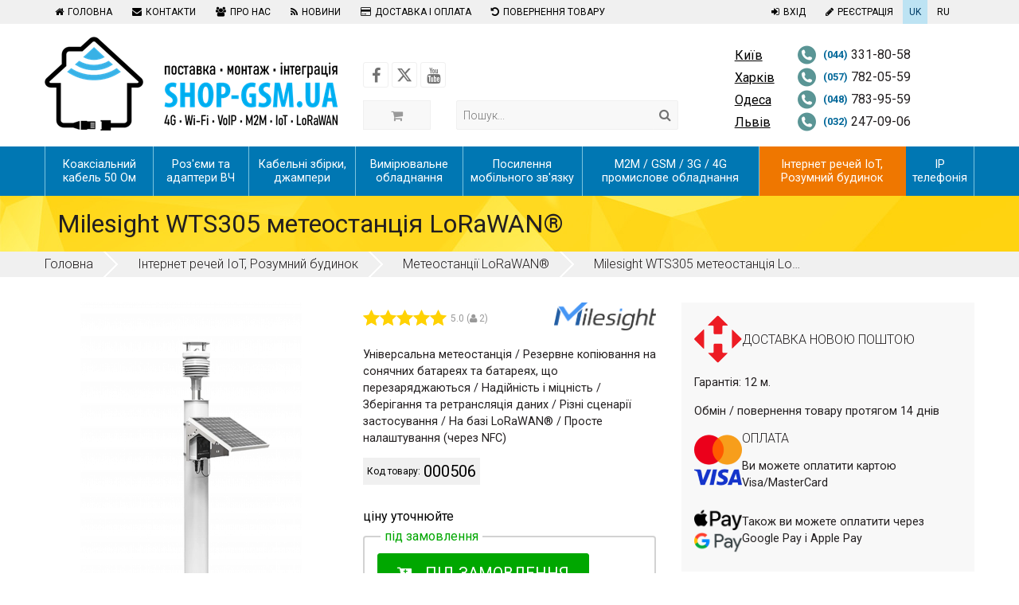

--- FILE ---
content_type: text/html; charset=UTF-8
request_url: https://shop-gsm.ua/products/milesight-wts305-meteostantsiya-lorawan/
body_size: 13711
content:
<!DOCTYPE html>
<html lang="uk-UA" prefix="og: http://ogp.me/ns#">
	
			<head>

	<title>Milesight WTS305 метеостанція LoRaWAN® в Україні | SHOP-GSM.UA</title>
	<link rel="shortcut icon" href="https://shop-gsm.ua/design/shop_devD/images/favicon.ico">
	<meta name="theme-color" content="#009FE3">
	<meta name="viewport" content="width=device-width, initial-scale=1.0">


	
			<link rel="canonical" href="https://shop-gsm.ua/products/milesight-wts305-meteostantsiya-lorawan/" />
		<link rel="alternate" href="https://shop-gsm.ua/products/milesight-wts305-meteostantsiya-lorawan/" hreflang="uk">
		<link rel="alternate" href="https://shop-gsm.ua/ru/products/milesight-wts305-meteostantsiya-lorawan/" hreflang="ru">
		<style>
	.filters.collapsed form{
		display:none
	}
	</style>

	
	<meta http-equiv="Content-Type" content="text/html; charset=utf-8">
	<meta name="description" content="Метеостанція IoT WTS305 - це універсальна система моніторингу погоди LoRaWAN® для різних атмосферних умов, таких як температура, вологість, швидкість вітру, напрям вітру, атмосферний тиск.">
	<meta name="author" content="SHOP-GSM">
	<meta name="keywords" content="Milesight, WTS305, метеостанція, LoRaWAN®" />

	
	<meta property="og:title" content="Milesight WTS305 метеостанція LoRaWAN® в Україні" />
	<meta property="og:author" content="https://plus.google.com/+Shop-gsmNet" />
	<meta property="og:site_name" content="SHOP-GSM.UA" />
	<meta property="og:url" content="https://shop-gsm.ua/products/milesight-wts305-meteostantsiya-lorawan" />
	<meta property="og:description" content="Метеостанція IoT WTS305 - це універсальна система моніторингу погоди LoRaWAN® для різних атмосферних умов, таких як температура, вологість, швидкість вітру, напрям вітру, атмосферний тиск." />
			<meta property="og:type" content="product" />
		<meta property="og:image" content="https://shop-gsm.ua/files/products/wts305.600x600.png" />
	

	
	<meta name="google-site-verification" content="RzgYC1jcSaefZL2sb-Rglv6IgRgBizKd7uN-JqXJcm8" />
	
	<meta name="yandex-verification" content="511a534f1247ba2c" />
	<meta name="google-site-verification" content="NIc-OHLjVWuxwjO1gGrQLTn8sTNPjc7XwyRlEPev5J4" />
	<meta name="wot-verification" content="b718e10db78a6351e4ec" />
	<meta name="google-site-verification" content="OyKOzP4MasDFBuDaxw8scIcwo1mcVI2nv6jPn7sG7Bs" />
	<meta name="google-site-verification" content="ENYz-dVLGy_VnX7rCOTtGZvoxoW7keOQABji_OU7RpU" />
	<meta name="cmsmagazine" content="468f70ab91e70c908dc7b4a7dee94232" />
	<meta name="it-rating" content="it-rat-c1a5de279a1e954ecc24af76ceb0188e" />

<link rel="stylesheet" href="https://shop-gsm.ua/design/shop_devD/dist/css/styles.min.css?ver=1769827465" media="all">







</head>
	<body class="loading">
		<header>

	<div id="site-menu">
		<div class="top-line">
			<div class="container">
				<div class="row">
					<div class="col-md-9">
						<nav>
							<ul class="ul main-menu">
															
																							
																	<li class=""><a href="https://shop-gsm.ua/" rel="nofollow"><i class="fa fa-home"></i>Головна</a></li>
																							
																	<li class=""><a href="https://shop-gsm.ua/contacts/" rel="nofollow"><i class="fa fa-envelope"></i>Контакти</a></li>
																							
																	<li class=""><a href="https://shop-gsm.ua/about_us/" rel="nofollow"><i class="fa fa-users"></i>Про нас</a></li>
																							
																	<li class=""><a href="https://shop-gsm.ua/blog/" rel="nofollow"><i class="fa fa-rss"></i>Новини</a></li>
																							
																	<li class=""><a href="https://shop-gsm.ua/oplata/" rel="nofollow"><i class="fa fa-credit-card"></i>Доставка і оплата</a></li>
																							
																							
																	<li class=""><a href="https://shop-gsm.ua/vozvrat-tovara/" rel="nofollow"><i class="fa fa-undo"></i>Повернення товару</a></li>
																						</ul>
						</nav>
					</div>
					<div class="col-md-3 column-user">
						<ul class="ul">
													<li><a href="/user/login"><i class="fa fa-sign-in"></i>Вхід</a></li>
							<li><a href="/user/register"><i class="fa fa-pencil"></i>Реєстрація</a></li>
													<li class="lang active"><a href="https://shop-gsm.ua/products/milesight-wts305-meteostantsiya-lorawan/">UK</a></li>
							<li class="lang "><a href="https://shop-gsm.ua/ru/products/milesight-wts305-meteostantsiya-lorawan/">RU</a></li>
						</ul>
					</div>
				</div>
				
			</div>
		</div>
		<div class="header-wrapper">
			<div class="container">
				<div class="row">
					<div class="col-md-4 hide-sm-under">
						<a href="https://shop-gsm.ua/" class="image logo">
							
							<img  fetchpriority=high height="118" width="368" src="https://shop-gsm.ua/design/shop_devD/images/logo_uk_text_new.png" alt="logo">
							
							
						</a>
						<div class="show-md gap"></div>
					</div>
					<div class="col-md-8">
						<div class="row">
							<div class="col-md-7">
								<div class="hide-md-under mt2">
									<div class="row mb1">
										<div class="col-md-6">
											<div class="social center-smart">
												<ul class="ul">
													<li class="facebook">
														<a rel="nofollow" aria-label="Follow us on Facebook" href="https://www.facebook.com/shopgsm" target="_blank"><i class="fa fa-facebook"></i></a>
													</li>
													<li class="twitter">
														<a rel="nofollow" aria-label="Follow us on Twitter" href="https://x.com/shopgsm" target="_blank"><svg xmlns="http://www.w3.org/2000/svg" viewBox="0 0 512 512" style="width: 20px;height: 30px;"><!--!Font Awesome Free 6.6.0 by @fontawesome - https://fontawesome.com License - https://fontawesome.com/license/free Copyright 2024 Fonticons, Inc.--><path fill="#727272" d="M389.2 48h70.6L305.6 224.2 487 464H345L233.7 318.6 106.5 464H35.8L200.7 275.5 26.8 48H172.4L272.9 180.9 389.2 48zM364.4 421.8h39.1L151.1 88h-42L364.4 421.8z"/></svg></a>
													</li>
													
													<li class="youtube">
														<a rel="nofollow" aria-label="Follow us on Youtube" href="https://www.youtube.com/shopgsmvideo" target="_blank"><i class="fa fa-youtube"></i></a>
													</li>
												</ul>
											</div>
										</div>
										<div class="col-md-6">
											<div class="callback center-smart">
												
											</div>
										</div>
									</div>
								</div>
								<div class="row mobile-box">
									<div class="col-md-3">
										<div class="ajax-cart">
											<span class="cart empty">
	<i class="fa fa-shopping-cart"></i>
</span>

										</div>
									</div>
									<div class="col-md-8">
										<form class="search-form" id="search-form" action="https://shop-gsm.ua/products">
											<div class="input-with-icon">
												<input class="input" name="keyword" type="text" value="" placeholder="Пошук..." autocomplete="off">
												<button type="submit" class="btn icon" aria-label="Search"><i class="fa fa-search"></i></button>
											</div>
											<div class="search-results">
												<ul class="ul results"></ul>
											</div>
										</form>
									</div>
								</div>
							</div>
							<div class="col-md-5">
								<ul class="ul phone-list">
																																				<li>
										<div class="column-city"> Київ</div>
										<div class="column-phones">
											<div class="box">
												<ul class="ul">
																										<li>
														<a href="tel:+380443318058" class="phone"><span class="code code-044"></span><b>(044)</b> 331-80-58</a>
													</li>
																										<li>
														<a href="tel:+380677222979" class="phone"><span class="code code-067"></span><b>(067)</b> 722-29-79</a>
													</li>
																										<li>
														<a href="tel:+380660425898" class="phone"><span class="code code-066"></span><b>(066)</b> 042-58-98</a>
													</li>
																										<li>
														<a href="tel:+380933665544" class="phone"><span class="code code-093"></span><b>(093)</b> 366-55-44</a>
													</li>
																									</ul>
											</div>
										</div>
									</li>
																																																						<li>
										<div class="column-city"> Харків</div>
										<div class="column-phones">
											<div class="box">
												<ul class="ul">
																										<li>
														<a href="tel:+380577820559" class="phone"><span class="code code-057"></span><b>(057)</b> 782-05-59 </a>
													</li>
																										<li>
														<a href="tel:+380677222979" class="phone"><span class="code code-067"></span><b>(067)</b> 722-29-79</a>
													</li>
																										<li>
														<a href="tel:+380933665544" class="phone"><span class="code code-093"></span><b>(093)</b> 366-55-44</a>
													</li>
																										<li>
														<a href="tel:+380660425898" class="phone"><span class="code code-066"></span><b>(066)</b> 042-58-98</a>
													</li>
																									</ul>
											</div>
										</div>
									</li>
																																																						<li>
										<div class="column-city"> Одеса</div>
										<div class="column-phones">
											<div class="box">
												<ul class="ul">
																										<li>
														<a href="tel:+380487839559" class="phone"><span class="code code-048"></span><b>(048)</b> 783-95-59</a>
													</li>
																										<li>
														<a href="tel:+380677222979" class="phone"><span class="code code-067"></span><b>(067)</b> 722-29-79</a>
													</li>
																										<li>
														<a href="tel:+380660425898" class="phone"><span class="code code-066"></span><b>(066)</b> 042-58-98</a>
													</li>
																										<li>
														<a href="tel:+380933665544" class="phone"><span class="code code-093"></span><b>(093)</b> 366-55-44</a>
													</li>
																									</ul>
											</div>
										</div>
									</li>
																																																						<li>
										<div class="column-city"> Львів</div>
										<div class="column-phones">
											<div class="box">
												<ul class="ul">
																										<li>
														<a href="tel:+380322470906" class="phone"><span class="code code-032"></span><b>(032)</b> 247-09-06</a>
													</li>
																										<li>
														<a href="tel:+380677222979" class="phone"><span class="code code-067"></span><b>(067)</b> 722-29-79</a>
													</li>
																										<li>
														<a href="tel:+380660425898" class="phone"><span class="code code-066"></span><b>(066)</b> 042-58-98</a>
													</li>
																										<li>
														<a href="tel:+380933665544" class="phone"><span class="code code-093"></span><b>(093)</b> 366-55-44</a>
													</li>
																									</ul>
											</div>
										</div>
									</li>
																																			</ul>
							</div>
						</div>
					</div>
				</div>
			</div>
		</div>
	</div>
	<div id="mobile-header">
		<div class="nav-toggle" onclick="toggleMenu('nav-opened')"><div></div></div>
								<div class="mobile-logo"><img  src="https://shop-gsm.ua/design/shop_devD/images/mlogo.png" alt="logo"></div>
		<div id="mobile-search" class="mobile-search">
			<i class="fa fa-search"></i>
		</div>
		<div class="menu-toggle" onclick="toggleMenu('menu-opened')">
			<div></div>
			<div></div>
			<div></div>
		</div>
	</div>
	<div id="nav" class="nav-main">
	<div class="container">
		<nav>
						<ul class="ul" id="main-nav">
																		<li class="">
					<a href="https://shop-gsm.ua/catalog/kabel_repiter/" data-category="130"><span>Коаксіальний кабель 50 Ом</span></a>
										<div class="hidden item-state"></div>
				</li>
																					<li class="">
					<a href="https://shop-gsm.ua/catalog/razemy_repiter/" data-category="129"><span>Роз'єми та адаптери ВЧ</span></a>
										<div class="hidden item-state"></div>
				</li>
																					<li class="">
					<a href="https://shop-gsm.ua/catalog/kabelnye-sborki-dzhampera/" data-category="303"><span>Кабельні збірки, джампери</span></a>
										<div class="hidden item-state"></div>
				</li>
																					<li class="">
					<a href="https://shop-gsm.ua/catalog/izmeritelnoe-oborudovanie/" data-category="193"><span>Вимірювальне обладнання</span></a>
										<div class="hidden item-state"></div>
				</li>
																					<li class="">
					<a href="https://shop-gsm.ua/catalog/gsm-repeaters/" data-category="92"><span>Посилення мобільного зв'язку</span></a>
										<div class="menu-window">
						<div class="row">

							

							<div class="col-md-9">
								<ul class="sub-menu">
																																				<li class="">
										<a href="https://shop-gsm.ua/catalog/gsm-repeaters-1/" data-category="93">Репітери GSM / 3G / 4G LTE</a>
																					<ul>
																																																<li class=""><a href="https://shop-gsm.ua/catalog/retranslyatory_gsm_900/">Репітери 2G EGSM / 4G LTE 900</a></li>
																																																												<li class=""><a href="https://shop-gsm.ua/catalog/retranslyatory_gsm_1800/">Репітери 2G DCS / 4G LTE 1800</a></li>
																																																												<li class=""><a href="https://shop-gsm.ua/catalog/repeatr_2/">Репітери двох, трьохдіапазонні, багатодіапазонні</a></li>
																																																
												
												
											</ul>
																			</li>
																																													<li class="">
										<a href="https://shop-gsm.ua/catalog/avtomobilnye_repitery/" data-category="125">Автомобільні репітери GSM / 3G / 4G LTE</a>
																			</li>
																																													<li class="">
										<a href="https://shop-gsm.ua/catalog/3Grepeater/" data-category="115">Репітери 3G / 4G</a>
																					<ul>
																																																<li class=""><a href="https://shop-gsm.ua/catalog/repitery-umts/">Репітери UMTS
</a></li>
																																																												<li class=""><a href="https://shop-gsm.ua/catalog/repitery-lte-4g/">Репітери LTE 4G</a></li>
																																																
												
												
											</ul>
																			</li>
																																													<li class="">
										<a href="https://shop-gsm.ua/catalog/linejnye-usiliteli/" data-category="195">Лінійні підсилювачі</a>
																			</li>
																																													<li class="">
										<a href="https://shop-gsm.ua/catalog/antennas/" data-category="85">Антени GSM, 3G, 4G і Wi-Fi</a>
																					<ul>
																																																<li class=""><a href="https://shop-gsm.ua/catalog/antenny_dlya_repiterov/">Антени для репітерів
</a></li>
																																																												<li class=""><a href="https://shop-gsm.ua/catalog/gsm-antennas/">GSM, 3G, 4G LTE антени</a></li>
																																																																																				<li class=""><a href="https://shop-gsm.ua/catalog/umts-antennas/">UMTS антени
</a></li>
																																																												<li class=""><a href="https://shop-gsm.ua/catalog/wimax-antennas/">WIMAX антени
</a></li>
																																																												<li class=""><a href="https://shop-gsm.ua/catalog/komplektuyuschie_k_antennam/">Кріплення, щогли для антен
</a></li>
																																																												<li class=""><a href="https://shop-gsm.ua/catalog/antenny-108-470-mgts/">Антени 108-470 МГц</a></li>
																								
												
												
											</ul>
																			</li>
																																																															<li class="">
										<a href="https://shop-gsm.ua/catalog/repeaters-accessories/" data-category="96">Комплектуючі
</a>
																					<ul>
																																																<li class=""><a href="https://shop-gsm.ua/catalog/splitters/">Розгалужувачі GSM і 3G
</a></li>
																																																												<li class=""><a href="https://shop-gsm.ua/catalog/kombajnery-i-filtry/">Комбайнери і фільтри
</a></li>
																																																												<li class=""><a href="https://shop-gsm.ua/catalog/zaschita-oborudovaniya/">Захист обладнання
</a></li>
																																																												<li class=""><a href="https://shop-gsm.ua/catalog/soglasovannaya-nagruzka-attenyuatory/">Узгоджене навантаження, атенюатори</a></li>
																																																												<li class=""><a href="https://shop-gsm.ua/catalog/instrument_montazhnyj/">Інструмент монтажний
</a></li>
																																																												<li class=""><a href="https://shop-gsm.ua/catalog/bloki-pitaniya/">Блоки живлення, автомобільні адаптери
</a></li>
																								
												
												
											</ul>
																			</li>
																																													<li class="">
										<a href="https://shop-gsm.ua/catalog/tsifrovye-selektivnye-repitery/" data-category="196">Цифрові, селективні репітери</a>
																			</li>
																		
									
																	</ul>
							</div>

														<div class="col-md-3">
								<div class="product">
									<div class="product-wrapper">
										<div class="product-image">
																																	<div class="image">
												<a href="https://shop-gsm.ua/products/Hiboost_Hi10-3S-pro/">
													<img width="120" height="120" src="https://shop-gsm.ua/files/products/hi10-3s-.119x119.jpg" alt="">
												</a>
											</div>
										</div>
										<div class="product-info">
											<h3 class="title"><a href="https://shop-gsm.ua/products/Hiboost_Hi10-3S-pro/">GSM/3G/LTE репітер Hiboost Hi10-3S-Pro у комплекті</a></h3>
											<div class="rating">
												<div class="stars"><div class="on" style="width: 100%;"></div></div>
												<span class="rate">5.0</span><span class="votes">(<i class="fa fa-user"></i> 5)</span>
											</div>
											<form class="cselect" action="ajax/cart.php" method="GET">
																																																<p class="not-available">немає в наявності</p>												<ul data-list="#s--prices-2122" class="ul hlist">
																									</ul>
											</form>
										</div>
									</div>
								</div>
							</div>
													</div>
					</div>
										<div class="hidden item-state"></div>
				</li>
																																	<li class="">
					<a href="https://shop-gsm.ua/catalog/industrial-gsm/" data-category="82"><span>M2M / GSM / 3G / 4G промислове обладнання</span></a>
										<div class="menu-window">
						<div class="row">

							

							<div class="col-md-9">
								<ul class="sub-menu">
																																				<li class="">
										<a href="https://shop-gsm.ua/catalog/m2m-oborudovanie/" data-category="174">M2M обладнання</a>
																			</li>
																																													<li class="">
										<a href="https://shop-gsm.ua/catalog/gsm-modems/" data-category="81">Промислові термінали</a>
																			</li>
																																													<li class="">
										<a href="https://shop-gsm.ua/catalog/industrial-routers/" data-category="83">Промислові роутери</a>
																			</li>
																																													<li class="">
										<a href="https://shop-gsm.ua/catalog/moduli/" data-category="269">Модулі</a>
																			</li>
																																													<li class="">
										<a href="https://shop-gsm.ua/catalog/gsm-accessories/" data-category="84">Комплектуючі
</a>
																					<ul>
																																																<li class=""><a href="https://shop-gsm.ua/catalog/-antenny/">Антени
</a></li>
																																																												<li class=""><a href="https://shop-gsm.ua/catalog/bloki-pitaniya-M2M/">Блоки живлення
</a></li>
																																																												<li class=""><a href="https://shop-gsm.ua/catalog/krepleniya/">Кріплення
</a></li>
																																																												<li class=""><a href="https://shop-gsm.ua/catalog/konvertory-kabeli-interfejsnye/">Конвертори, кабелі інтерфейсні
</a></li>
																								
												
												
											</ul>
																			</li>
																																													<li class="">
										<a href="https://shop-gsm.ua/catalog/promyshlennye-kompyutery/" data-category="304">Промислові комп'ютери</a>
																					<ul>
																																																<li class=""><a href="https://shop-gsm.ua/catalog/kompyutery-s-passivnym-ohlazhdeniem-dlya-avtomaticheskoj-avtomatizatsii/">Комп'ютери з пасивним охолодженням для промислової автоматизації</a></li>
																																																												<li class=""><a href="https://shop-gsm.ua/catalog/panelnye-promyshlennye-kompyutery/">Панельні промислові комп'ютери</a></li>
																								
												
												
											</ul>
																			</li>
																																																															<li class="">
										<a href="https://shop-gsm.ua/catalog/3g4gdevices/" data-category="164">3G / 4G обладнання, Мережеве обладнання</a>
																					<ul>
																																																<li class=""><a href="https://shop-gsm.ua/catalog/3g-routers/">3G / 4G роутери і точки доступу
</a></li>
																																																												<li class=""><a href="https://shop-gsm.ua/catalog/3g-modems/">3G / 4G модеми
</a></li>
																																																												<li class=""><a href="https://shop-gsm.ua/catalog/4g-oborudovanie/">4G обладнання
</a></li>
																																																																																																																																				<li class=""><a href="https://shop-gsm.ua/catalog/setevoe_oborudovanie/">Мережеве обладнання</a></li>
																																																												<li class=""><a href="https://shop-gsm.ua/catalog/control/">Системи охорони, спостереження та радіозв'язку</a></li>
																								
												
												
											</ul>
																			</li>
																		
									
																	</ul>
							</div>

														<div class="col-md-3">
								<div class="product">
									<div class="product-wrapper">
										<div class="product-image">
																																																								<div class="image">
												<a href="https://shop-gsm.ua/products/Ursalink-UR32/">
													<img width="120" height="120" src="https://shop-gsm.ua/files/products/ursalink-ur32.119x119.jpg" alt="">
												</a>
											</div>
										</div>
										<div class="product-info">
											<h3 class="title"><a href="https://shop-gsm.ua/products/Ursalink-UR32/">Milesight UR32-L04EU 2G/3G/4G роутер</a></h3>
											<div class="rating">
												<div class="stars"><div class="on" style="width: 100%;"></div></div>
												<span class="rate">5.0</span><span class="votes">(<i class="fa fa-user"></i> 5)</span>
											</div>
											<form class="cselect" action="ajax/cart.php" method="GET">
																																					<input type="hidden" name="variant" value="2060">
																																																<ul data-list="#s--prices-1687" class="ul hlist">
																										<li class="hitem active" data-item="2060">
														<div class="price">
															<span class="current">7 578 грн</span>
															<span class="old"></span>
														</div>
																													<div class="notes">Знижка при замовленні через кошик сайту:<span>-57 грн</span></div>
																																											<button type="submit" class="btn btn-blue btn-to-cart"><i class="fa fa-cart-plus"></i><span>Купити</span></button>
																											</li>
																									</ul>
											</form>
										</div>
									</div>
								</div>
							</div>
													</div>
					</div>
										<div class="hidden item-state"></div>
				</li>
																					<li class="">
					<a href="https://shop-gsm.ua/catalog/internet-veschej-iot-umnyj-dom/" data-category="281"><span>Інтернет речей IoT, Розумний будинок</span></a>
										<div class="menu-window">
						<div class="row">

							

							<div class="col-md-9">
								<ul class="sub-menu">
																																				<li class="">
										<a href="https://shop-gsm.ua/catalog/kit-LoRaWan/" data-category="308">Комплекти LoRaWAN®</a>
																			</li>
																																													<li class="">
										<a href="https://shop-gsm.ua/catalog/shlyuzy-iot-lorawan/" data-category="284">Шлюзи IoT LoRaWAN®</a>
																			</li>
																																													<li class="">
										<a href="https://shop-gsm.ua/catalog/sensory-iot-lorawan/" data-category="283">Сенсори IoT LoRaWAN®</a>
																			</li>
																																													<li class="active">
										<a href="https://shop-gsm.ua/catalog/meteostantsii-lorawan/" data-category="309">Метеостанції LoRaWAN®</a>
																			</li>
																																													<li class="active">
										<a href="https://shop-gsm.ua/catalog/kontrollery-lorawan/" data-category="310">Контролери LoRaWAN®</a>
																			</li>
																																																															<li class="active">
										<a href="https://shop-gsm.ua/catalog/displei-iot-lorawan/" data-category="311">Дисплеї IoT LoRaWAN®</a>
																			</li>
																																													<li class="active">
										<a href="https://shop-gsm.ua/catalog/umnyj-dom/" data-category="293">Розумний будинок
</a>
																					<ul>
																																																<li class="active"><a href="https://shop-gsm.ua/catalog/hab/">Хаби
</a></li>
																																																												<li class="active"><a href="https://shop-gsm.ua/catalog/umnye-rele/">Розумні реле
</a></li>
																																																												<li class="active"><a href="https://shop-gsm.ua/catalog/umnye-datchiki/">Розумні датчики</a></li>
																								
												
												
											</ul>
																			</li>
																		
									
																	</ul>
							</div>

														<div class="col-md-3">
								<div class="product">
									<div class="product-wrapper">
										<div class="product-image">
																																	<div class="image">
												<a href="https://shop-gsm.ua/products/milesight-ibox-kit-CoWork-solution/">
													<img width="120" height="120" src="https://shop-gsm.ua/files/products/ibox-cowork-kit-package.119x119.jpg" alt="">
												</a>
											</div>
										</div>
										<div class="product-info">
											<h3 class="title"><a href="https://shop-gsm.ua/products/milesight-ibox-kit-CoWork-solution/">Milesight iBox Kit: CoWork Solution</a></h3>
											<div class="rating">
												<div class="stars"><div class="on" style="width: 100%;"></div></div>
												<span class="rate">5.0</span><span class="votes">(<i class="fa fa-user"></i> 4)</span>
											</div>
											<form class="cselect" action="ajax/cart.php" method="GET">
																																																<p class="not-available">немає в наявності</p>												<ul data-list="#s--prices-1723" class="ul hlist">
																									</ul>
											</form>
										</div>
									</div>
								</div>
							</div>
													</div>
					</div>
										<div class="hidden item-state">active</div>
				</li>
																					<li class="">
					<a href="https://shop-gsm.ua/catalog/gsm-gateways/" data-category="90"><span>IP телефонія</span></a>
										<div class="menu-window">
						<div class="row">

							

							<div class="col-md-9">
								<ul class="sub-menu">
																																				<li class="">
										<a href="https://shop-gsm.ua/catalog/VoIP/" data-category="124">GSM / VoIP шлюзи
</a>
																					<ul>
																																																<li class=""><a href="https://shop-gsm.ua/catalog/odnokanalnye/">Одноканальні GSM / VoIP шлюзи
</a></li>
																																																												<li class=""><a href="https://shop-gsm.ua/catalog/two/">Двоканальні GSM / VoIP шлюзи
</a></li>
																																																												<li class=""><a href="https://shop-gsm.ua/catalog/chetyrehkanalnye/">Чотирьохканальні GSM / VoIP шлюзи
</a></li>
																																																												<li class=""><a href="https://shop-gsm.ua/catalog/vosmikanalnye/">Восьмиканальні GSM / VoIP шлюзи
</a></li>
																																																												<li class=""><a href="https://shop-gsm.ua/catalog/shestnadtsatikanalnye/">Шістнадцятиканальні GSM / VoIP шлюзи</a></li>
																																																												<li class=""><a href="https://shop-gsm.ua/catalog/dvadtsatikanalnye/">Двадцятиканальні та більше GSM / VoIP шлюзи</a></li>
																								
												
												
											</ul>
																			</li>
																																													<li class="">
										<a href="https://shop-gsm.ua/catalog/voip-oborudovanie/" data-category="155">VoIP обладнання</a>
																					<ul>
																																																<li class=""><a href="https://shop-gsm.ua/catalog/ip-ats/">IP АТС
</a></li>
																																																												<li class=""><a href="https://shop-gsm.ua/catalog/ip-telefony/">IP телефони
</a></li>
																																																												<li class=""><a href="https://shop-gsm.ua/catalog/moduli-rasshireniya/">Модулі розширення
</a></li>
																								
												
												
											</ul>
																			</li>
																																													<li class="">
										<a href="https://shop-gsm.ua/catalog/voip/" data-category="154">VoIP шлюзи
</a>
																					<ul>
																																																<li class=""><a href="https://shop-gsm.ua/catalog/fxsvoip/">FXS / VoIP шлюзи
</a></li>
																																																												<li class=""><a href="https://shop-gsm.ua/catalog/fxovoip/">FXO / VoIP шлюзи
</a></li>
																																																												<li class=""><a href="https://shop-gsm.ua/catalog/fxofxsvoip-shlyuzy/">FXO / FXS / VoIP шлюзи
</a></li>
																																																												<li class=""><a href="https://shop-gsm.ua/catalog/prie1-voip-shlyuzy/">PRI / E1 VoIP шлюзи
</a></li>
																								
												
												
											</ul>
																			</li>
																																													<li class="">
										<a href="https://shop-gsm.ua/catalog/platy-rasshireniya/" data-category="227">Плати розширення
</a>
																					<ul>
																																																<li class=""><a href="https://shop-gsm.ua/catalog/gsm-moduli/">GSM / 3G модулі
</a></li>
																																																												<li class=""><a href="https://shop-gsm.ua/catalog/fxs-moduli/">FXS / FXO модулі
</a></li>
																																																												<li class=""><a href="https://shop-gsm.ua/catalog/e1t1-moduli/">E1 / T1 модулі
</a></li>
																																																												<li class=""><a href="https://shop-gsm.ua/catalog/protsessornye-moduli/">Процесорні модулі
</a></li>
																								
												
												
											</ul>
																			</li>
																																													<li class="">
										<a href="https://shop-gsm.ua/catalog/sim-servery/" data-category="244">SIM BANK і SIM сервери
</a>
																					<ul>
																																																																																				
												
												
											</ul>
																			</li>
																																													<li class="">
										<a href="https://shop-gsm.ua/catalog/analog/" data-category="123">GSM шлюзи аналогові
</a>
																					<ul>
																																																<li class=""><a href="https://shop-gsm.ua/catalog/onechanell/">Одноканальні аналогові GSM шлюзи
</a></li>
																																																												<li class=""><a href="https://shop-gsm.ua/catalog/multicanell/">Багатоканальні аналогові GSM шлюзи
</a></li>
																								
												
												
											</ul>
																			</li>
																																													<li class="">
										<a href="https://shop-gsm.ua/catalog/komplekt/" data-category="231">Комплектуючі
</a>
																					<ul>
																																																<li class=""><a href="https://shop-gsm.ua/catalog/shassi-korpusa/">Шасі, корпусу
</a></li>
																								
												
												
											</ul>
																			</li>
																																													<li class="">
										<a href="https://shop-gsm.ua/catalog/telefoniya/" data-category="166">Телефонія</a>
																					<ul>
																																																<li class=""><a href="https://shop-gsm.ua/catalog/oborudovanie-jabra/">Обладнання Jabra</a></li>
																																																												<li class=""><a href="https://shop-gsm.ua/catalog/gsm-phones/">GSM телефонія
</a></li>
																																																												<li class=""><a href="https://shop-gsm.ua/catalog/sprecord/">Запис розмов
</a></li>
																																																												<li class=""><a href="https://shop-gsm.ua/catalog/kontrollery-sessij/">Контролери сесій
</a></li>
																																																																																																
												
												
											</ul>
																			</li>
																		
									
																	</ul>
							</div>

														<div class="col-md-3">
								<div class="product">
									<div class="product-wrapper">
										<div class="product-image">
																																	<div class="image">
												<a href="https://shop-gsm.ua/products/dinstar-uc2000-ve-8g-b-gsmvoip-shlyuz/">
													<img width="120" height="120" src="https://shop-gsm.ua/files/products/dinstar-uc2000-ve-2g-b.119x119.jpg" alt="">
												</a>
											</div>
										</div>
										<div class="product-info">
											<h3 class="title"><a href="https://shop-gsm.ua/products/dinstar-uc2000-ve-8g-b-gsmvoip-shlyuz/">Dinstar UC2000-VE-8G-B GSM / VoIP шлюз</a></h3>
											<div class="rating">
												<div class="stars"><div class="on" style="width: 100%;"></div></div>
												<span class="rate">5.0</span><span class="votes">(<i class="fa fa-user"></i> 6)</span>
											</div>
											<form class="cselect" action="ajax/cart.php" method="GET">
																																																<p class="not-available">немає в наявності</p>												<ul data-list="#s--prices-1135" class="ul hlist">
																									</ul>
											</form>
										</div>
									</div>
								</div>
							</div>
													</div>
					</div>
										<div class="hidden item-state"></div>
				</li>
																																							</ul>
					</nav>
	</div>
</div>
	
</header>

		<main>
			
		


<div class="page-header">
		<div class="container title-line">
		<div class="box">
			<h1>Milesight WTS305 метеостанція LoRaWAN®</h1>
		</div>
	</div>
</div>
<div class="breadcrumbs-wrapper">
	<div class="container">
		<ul class="ul breadcrumbs" itemscope itemtype="https://schema.org/BreadcrumbList">
						<li itemprop="itemListElement" itemscope itemtype="https://schema.org/ListItem">
				<a itemprop="item" href="https://shop-gsm.ua/">
					<span itemprop="name">Головна</span>
				</a>
				<meta itemprop="position" content="1" />
			</li>
						<li itemprop="itemListElement" itemscope itemtype="https://schema.org/ListItem">
				<a itemprop="item" href="https://shop-gsm.ua/catalog/internet-veschej-iot-umnyj-dom/">
					<span itemprop="name">Інтернет речей IoT, Розумний будинок</span>
				</a>
				<meta itemprop="position" content="2" />
			</li>
						<li itemprop="itemListElement" itemscope itemtype="https://schema.org/ListItem">
				<a itemprop="item" href="https://shop-gsm.ua/catalog/meteostantsii-lorawan/">
					<span itemprop="name">Метеостанції LoRaWAN®</span>
				</a>
				<meta itemprop="position" content="3" />
			</li>
									<li itemprop="itemListElement" itemscope itemtype="https://schema.org/ListItem">
				<a itemprop="item" href="https://shop-gsm.ua/products/milesight-wts305-meteostantsiya-lorawan/">
					<span itemprop="name">Milesight WTS305 метеостанція LoRaWAN®</span>
				</a>
				<meta itemprop="position" content="4" />
			</li>
					</ul>
	</div>
</div>

<div class="header-fixed">
	<div class="container">
		<div class="row">
			<div class="col-md-4">
				<div class="wrapper">
					<div class="image"><img  loading="lazy" src="https://shop-gsm.ua/files/products/wts305.70x70.png"></div>
					<div class="name">Milesight WTS305...</div>
					<div class="links">
						<a class="dotted" href="#description">Опис</a>
						<a class="dotted" href="#features">Характеристики</a>						<a class="dotted" href="#comments-tab">Відгуки</a>
						<a class="dotted" href="#datasheets">Файли</a>					</div>
				</div>
			</div>
			<div class="col-md-4">
				<div class="wrapper">
					<div>
																	</div>
					<div id="product-variants-top" class="hlist">
												<div class="hitem active" data-item="2138">
							<div class="row">
								<input type="hidden" name="variant" value="2138">

								<div class="col-md-4">
									<div class="price">
										<span class="current" itemprop="price"><span class="small">від </span>59 200 грн</span>
									</div>
								</div>
								<div class="col-md-8">
																		<button id="btn-cart" type="button" class="btn btn-green btn-to-cart"><i class="fa fa-cart-plus"></i><span>Під замовлення</span></button>
																	</div>
							</div>
						</div>
											</div>
				</div>
			</div>
			<div class="col-md-4">
				<div class="cart-wrapper">
					<div class="wrapper">
						<div class="row">
							<div class="col-md-4"><div class="ajax-cart"><span class="cart empty">
	<i class="fa fa-shopping-cart"></i>
</span>
</div></div>
							<div class="col-md-8">
								<div class="ajax-cart-text">
																		<p>Кошик пустий</p>
																	</div>
							</div>
						</div>
					</div>
				</div>
			</div>
		</div>
	</div>
</div>

<div class="container content" itemscope itemtype="http://schema.org/Product">
	<meta itemprop="name" itemprop="name" content="Milesight WTS305 метеостанція LoRaWAN®" />
	<span itemprop="brand" itemtype="https://schema.org/Brand" itemscope>
    	<meta itemprop="name" content="Milesight" />
	</span>
	<meta itemprop="url" content="https://shop-gsm.ua/products/milesight-wts305-meteostantsiya-lorawan/"/>
	<meta itemprop="sku" content="000506"/>
		<div class="product single">
		<form id="form-cart" action="https://shop-gsm.ua/ajax/cart.php" method="POST">
			<div class="row">
				
				<div class="col-md-4">
					<div class="product-image">
						<div class="labels">
																																						</div>
						<div class="image">
							<meta itemprop="image" content="https://shop-gsm.ua/files/products/wts305.640x640.png"/>							<div id="owl-slider" class="owl-carousel">
																
								<a href="https://shop-gsm.ua/files/products/wts305.800x800w.png" rel="images" class="item fancybox">
									<img  loading="lazy" src="https://shop-gsm.ua/files/products/wts305.340x340.png" alt="Milesight WTS305 метеостанція LoRaWAN®">
								</a>
															</div>
							<div id="owl-carousel" class="owl-carousel">
																<a href="#" class="item"><img loading="lazy"  src="https://shop-gsm.ua/files/products/wts305.70x70.png" alt=""></a>
															</div>
						</div>
					</div>
				</div>
				
				<div class="col-md-4">
					<div class="product-rating">
						<div itemprop="aggregateRating" itemscope itemtype="http://schema.org/AggregateRating" class="rating" min="0" max="5">
							<div class="stars">
								<div class="on" style="width: 100%;"></div>
								<div class="live" data-id="1741">
									<span data-rate="1"></span>
									<span data-rate="2"></span>
									<span data-rate="3"></span>
									<span data-rate="4"></span>
									<span data-rate="5"></span>
								</div>
							</div>
							<span>
								<span>
									<span class="rate" itemprop="ratingValue" min="0" max="5">5.0</span>
								</span>
							</span>
							<span class="votes" itemprop="reviewCount" value="2" content="2">(<i class="fa fa-user"></i> <span>2</span>)</span>
						</div>
						<!--a href="#comments" class="comments anchor dotted"><i class="fa fa-comments-o"></i> 7 отзывов</a-->
													<a target="_blank" href="https://shop-gsm.ua/brands/milesight/">
								<img loading="lazy" src="https://shop-gsm.ua/files/brands/Logo-milesight.png" title="Milesight" alt="Milesight" />
							</a>								
						 

					</div>
					<div class="description" data-product="1741" itemprop="description"><p><span style="font-size: 0.9rem;">Універсальна метеостанція / Резервне копіювання на сонячних батареях та батареях, що перезаряджаються / Надійність і міцність / Зберігання та ретрансляція даних / Різні сценарії застосування / На базі LoRaWAN&reg; / Просте налаштування (через NFC)</span></p></div>
										
										
					<ul id="product-variants" class="ul hlist">
																	<li class="hitem active" data-item="2138" itemprop="offers" itemscope itemtype="http://schema.org/Offer">
							<meta itemprop="url" content="https://shop-gsm.ua/products/milesight-wts305-meteostantsiya-lorawan/"/>
							<meta itemprop="priceCurrency" content="UAH" />
																					<div class="sku mb1">
								<span class="label">Код товару:</span>
								<span class="value">000506</span>
							</div>
																						<meta itemprop="price" content="0" />
								<meta itemprop="priceValidUntil" content="2026-01-30" />
								<div class="price no-price">ціну уточнюйте</div>
							
														<div class="buttons-holder success">
								<meta itemprop="availability" content="http://schema.org/PreOrder" />
								<span class="caption">під замовлення</span>
								<button type="submit" class="btn btn-green btn-to-cart"><i class="fa fa-cart-plus"></i><span>Під замовлення</span></button>
							</div>
													</li>
											</ul>


									</div>
				
				<div class="col-md-4">
									
					<div class="form-box mb1 product-variants hidden">
													<div class="checkbox radiobutton">
								<label>
									<input type="radio" name="variant" value="2138" checked />
									<span class="check"></span>
									<div class="name"></div>
																	</label>
							</div>
											</div>

					
					
					
					<div class="form-box delivery">
						<div class="flex">
							<div class="icon icon-np"></div>
							<h2 class="title upper">Доставка Новою Поштою</h2>
						</div>
						
						<p>Гарантія: <span>12 м.</span>
						</p>
						<p>Обмін / повернення товару протягом <span>14 днів</span></p>
						
						
						<div class="flex">
							<div class="icon icon-card"></div>
							<div>
								<h2 class="title upper">Оплата</h2>
								<p class="text">Ви можете оплатити картою Visa/MasterCard</p>
							</div>
						</div>
						<div class="flex">
							<div class="icon icon-mono-paw"></div>
							<p class="text">Також ви можете оплатити через Google Pay і Apple Pay</p>
						</div>
					</div>
					
				</div>
			</div>
			
		</form>
	</div>

	<div class="row">
		<div class="col-md-8">
			<div class="gap"></div>
			<div class="horizontal-tabs">
				<ul class="ul tabs-menu">
					<li class="current">
						<a href="#tab-1" id="description">
							<i class="fa fa-file-text"></i><span>Опис</span>
						</a>
					</li>
										<li>
						<a href="#tab-2" id="features">
							<i class="fa fa-cogs"></i><span>Характеристики</span>
						</a>
					</li>
										<li>
						<a href="#tab-3" id="comments-tab">
							<i class="fa fa-comments"></i><span>Коментарі</span>
						</a>
					</li>
										<li>
						<a href="#tab-4" id="datasheets">
							<i class="fa fa-file-pdf-o"></i><span>Файли</span>
						</a>
					</li>
									</ul>
				<div class="tabs">
					<div id="tab-1" class="tab-content">
						<div >
				<p>Метеостанція IoT WTS305 - це універсальна система моніторингу погоди LoRaWAN&reg; для різних атмосферних умов, таких як температура, вологість, швидкість вітру, напрям вітру, атмосферний тиск. Складається з 3 основних частин, датчиків WTS, WTS Концентратора та сонячної панелі.</p><p>Метеостанція IoT спроектована так, щоб витримувати найскладніші погодні умови, і її легко встановити у різних сценаріях, щоб широко використовувати у метеорології, інтелектуальному сільському господарстві, інтелектуальному будівництві тощо.</p><p>Дані датчиків передаються за технологією LoRaWAN&reg;. Завдяки сумісності зі шлюзом Milesight LoRaWAN&reg; та рішенням Milesight IoT Cloud користувачі можуть керувати всіма даними датчиків та легко запускати інші датчики чи пристрої віддалено через веб-сторінку чи мобільний додаток.</p><ol><li><span style="font-size: 0.9rem;">Температура, вологість, швидкість вітру, напрям вітру, атмосферний тиск</span></li><li><span style="font-size: 0.9rem;">Надійні та точні дані вимірювань</span></li><li><span style="font-size: 0.9rem;">Матеріал ABS: естетичний та ударостійкий</span></li><li><span style="font-size: 0.9rem;">*ABS - це непрозорий термопласт, що забезпечує хороший баланс удароміцності, термостійкості, хімічної стійкості та стійкості до стирання.</span></li><li><span style="font-size: 0.9rem;">Моніторинг погоди для сільського господарства, метеорології, лісового господарства, порту, залізниці, школи, будівництва тощо.</span></li></ol><div><h2>Функції</h2><ul><li><span style="font-size: 0.9rem;">Інтегрований з кількома датчиками, такими як вологість, температура, атмосферний тиск, швидкість вітру, напрям вітру і т.д.</span></li><li><span style="font-size: 0.9rem;">Водонепроникний, стійкий до ультрафіолетового випромінювання та соляного туману корпус для застосування поза приміщеннями у суворих умовах.</span></li><li><span style="font-size: 0.9rem;">Потужна сонячна батарея з батареями, що перезаряджаються.</span></li><li><span style="font-size: 0.9rem;">Зберігайте локально понад 19 000 історичних записів та підтримуйте повторну передачу, щоб гарантувати відсутність втрати даних.</span></li><li><span style="font-size: 0.9rem;">Легко носити із собою та встановлювати</span></li><li><span style="font-size: 0.9rem;">Бездротова передача на надвелику відстань до 15 км у сільській місцевості.</span></li><li><span style="font-size: 0.9rem;">Оснащений NFC для простого та швидкого налаштування</span></li><li><span style="font-size: 0.9rem;">Сумісність зі стандартними шлюзами та мережевими серверами LoRaWAN&reg;</span></li><li><span style="font-size: 0.9rem;">Швидке та просте керування за допомогою Milesight IoT Cloud</span></li></ul></div>							<div class="shadow"></div>
						</div>
					</div>
										<div id="tab-2" class="tab-content">
						<ul class="ul features">
														<li data-feature="">
								<span class="label">Гарантія
</span>
								<span class="value">12 м.</span>
							</li>
													</ul>
					</div>
										<div id="tab-3" class="tab-content">
						<div id="comments" class="scroll-1000">


	
<ul class="ul comments"><li><small>Поки що коментарів нема. Будьте першими!</small></li></ul></div>
					</div>
										<div id="tab-4" class="tab-content">
						<ul class="ul datasheets">
													<li>
								<a href="https://shop-gsm.ua/files/datasheet/wts-series-datasheet-en.pdf" download><i class="fa fa-angle-right"></i>&nbsp;&nbsp;wts-series-datasheet-en.pdf</a>
							</li>
													<li>
								<a href="https://shop-gsm.ua/files/datasheet/wts-series-user-guide-en.pdf" download><i class="fa fa-angle-right"></i>&nbsp;&nbsp;wts-series-user-guide-en.pdf</a>
							</li>
												</ul>
					</div>
									</div>
			</div>
			<div class="neighbors-pagination">
				<div class="row">
					<div class="col-md-6"><a href="https://shop-gsm.ua/products/milesight-wts505-meteostantsiya-lorawan/" rel="prev"><i class="fa fa-angle-left"></i><span>Milesight WTS505 метеостанція LoRaWAN®</span></a></div>
					<div class="col-md-6"></div>
				</div>
			</div>

						
			
			<div id="related-products" class="mt2"></div>
			<div class="products">
				<h2 class="title upper orange-text"><i class="fa fa-link"></i>Також радимо подивитися</h2>
				<div class="row gaprow">
																	<div class="col-md-3 col-port-6">
	<div class="product animated fadeIn">
		<div class="product-wrapper">
			<div class="product-image">
				<div class="labels">
																														</div>
				<div class="image">
					<a href="https://shop-gsm.ua/products/milesight-em500-co2-datchik-uglekislogo-gaza-4-v-1-lorawan/" aria-label="Milesight EM500-CO2 Датчик вуглекислого газу 4 в 1 LoRaWAN®">
						<img width="200" height="200" loading="lazy" src="https://shop-gsm.ua/files/products/co2-sensor-img-2.200x200.jpg" alt="Milesight EM500-CO2 Датчик вуглекислого газу 4 в 1 LoRaWAN®">						
					</a>
				</div>
			</div>
			<div class="product-info">
				<h3 class="title" data-product="1730"><a href="https://shop-gsm.ua/products/milesight-em500-co2-datchik-uglekislogo-gaza-4-v-1-lorawan/">Milesight EM500-CO2 Датчик вуглекислого газу 4 в 1 LoRaWAN®</a></h3>
				<div class="rating">
					<div class="stars"><div class="on" style="width: 100%;"></div></div>
					<span class="rate">5.0</span><span class="votes">(<i class="fa fa-user"></i> 1)</span>
				</div>
				<form class="cselect" action="https://shop-gsm.ua/ajax/cart.php" method="POST">
																		<input type="hidden" name="variant" value="2127">
																		
										<ul data-list="#s-prices-1730" class="ul hlist">
												<li class="hitem active" data-item="2127">
														<div class="price no-price">ціну уточнюйте</div>
																						<button type="submit" class="btn btn-green btn-to-cart"><i class="fa fa-cart-plus"></i><span>Під замовлення</span></button>
													</li>	
											</ul>
				</form>
				<div class="description">
					
				</div>
			</div>
		</div>
	</div>
</div>
																							<div class="col-md-3 col-port-6">
	<div class="product animated fadeIn">
		<div class="product-wrapper">
			<div class="product-image">
				<div class="labels">
																														</div>
				<div class="image">
					<a href="https://shop-gsm.ua/products/milesight-em500-lgt-svetovoj-datchik-lorawan/" aria-label="Milesight EM500-LGT світловий датчик LoRaWAN®">
						<img width="200" height="200" loading="lazy" src="https://shop-gsm.ua/files/products/lgt-device.200x200.jpg" alt="Milesight EM500-LGT світловий датчик LoRaWAN®">						
					</a>
				</div>
			</div>
			<div class="product-info">
				<h3 class="title" data-product="1736"><a href="https://shop-gsm.ua/products/milesight-em500-lgt-svetovoj-datchik-lorawan/">Milesight EM500-LGT світловий датчик LoRaWAN®</a></h3>
				<div class="rating">
					<div class="stars"><div class="on" style="width: 100%;"></div></div>
					<span class="rate">5.0</span><span class="votes">(<i class="fa fa-user"></i> 1)</span>
				</div>
				<form class="cselect" action="https://shop-gsm.ua/ajax/cart.php" method="POST">
																		<input type="hidden" name="variant" value="2133">
																		
										<ul data-list="#s-prices-1736" class="ul hlist">
												<li class="hitem active" data-item="2133">
														<div class="price no-price">ціну уточнюйте</div>
																						<button type="submit" class="btn btn-green btn-to-cart"><i class="fa fa-cart-plus"></i><span>Під замовлення</span></button>
													</li>	
											</ul>
				</form>
				<div class="description">
					
				</div>
			</div>
		</div>
	</div>
</div>
																							<div class="col-md-3 col-port-6">
	<div class="product animated fadeIn">
		<div class="product-wrapper">
			<div class="product-image">
				<div class="labels">
																														</div>
				<div class="image">
					<a href="https://shop-gsm.ua/products/milesight-em500-pp-datchik-davleniya-v-trube-lorawan/" aria-label="Milesight EM500-PP датчик тиску в трубі LoRaWAN®">
						<img width="200" height="200" loading="lazy" src="https://shop-gsm.ua/files/products/em500-pp-device.200x200.jpg" alt="Milesight EM500-PP датчик тиску в трубі LoRaWAN®">						
					</a>
				</div>
			</div>
			<div class="product-info">
				<h3 class="title" data-product="1737"><a href="https://shop-gsm.ua/products/milesight-em500-pp-datchik-davleniya-v-trube-lorawan/">Milesight EM500-PP датчик тиску в трубі LoRaWAN®</a></h3>
				<div class="rating">
					<div class="stars"><div class="on" style="width: 100%;"></div></div>
					<span class="rate">5.0</span><span class="votes">(<i class="fa fa-user"></i> 3)</span>
				</div>
				<form class="cselect" action="https://shop-gsm.ua/ajax/cart.php" method="POST">
																		<input type="hidden" name="variant" value="2134">
																		
										<ul data-list="#s-prices-1737" class="ul hlist">
												<li class="hitem active" data-item="2134">
														<div class="price no-price">ціну уточнюйте</div>
																						<button type="submit" class="btn btn-green btn-to-cart"><i class="fa fa-cart-plus"></i><span>Під замовлення</span></button>
													</li>	
											</ul>
				</form>
				<div class="description">
					
				</div>
			</div>
		</div>
	</div>
</div>
																							<div class="col-md-3 col-port-6">
	<div class="product animated fadeIn">
		<div class="product-wrapper">
			<div class="product-image">
				<div class="labels">
																														</div>
				<div class="image">
					<a href="https://shop-gsm.ua/products/milesight-em500-smtc-datchik-vlazhnosti-temperatury-i-elektroprovodnosti-pochvy-lorawan/" aria-label="Milesight EM500-SMTC датчик вологості, температури та електропровідності ґрунту LoRaWAN®">
						<img width="200" height="200" loading="lazy" src="https://shop-gsm.ua/files/products/smt-sensor-2.200x200.jpg" alt="Milesight EM500-SMTC датчик вологості, температури та електропровідності ґрунту LoRaWAN®">						
					</a>
				</div>
			</div>
			<div class="product-info">
				<h3 class="title" data-product="1738"><a href="https://shop-gsm.ua/products/milesight-em500-smtc-datchik-vlazhnosti-temperatury-i-elektroprovodnosti-pochvy-lorawan/">Milesight EM500-SMTC датчик вологості, температури та електропровідності ґрунту LoRaWAN®</a></h3>
				<div class="rating">
					<div class="stars"><div class="on" style="width: 100%;"></div></div>
					<span class="rate">5.0</span><span class="votes">(<i class="fa fa-user"></i> 2)</span>
				</div>
				<form class="cselect" action="https://shop-gsm.ua/ajax/cart.php" method="POST">
																		<input type="hidden" name="variant" value="2135">
																		
										<ul data-list="#s-prices-1738" class="ul hlist">
												<li class="hitem active" data-item="2135">
														<div class="price no-price">ціну уточнюйте</div>
																						<button type="submit" class="btn btn-green btn-to-cart"><i class="fa fa-cart-plus"></i><span>Під замовлення</span></button>
													</li>	
											</ul>
				</form>
				<div class="description">
					
				</div>
			</div>
		</div>
	</div>
</div>
															</div>
			</div>
					</div>
		<div class="col-md-4">
			<aside>
				<div class="gap"></div>
				<h2 class="title upper dark-text pt05">Ваш коментар</h2>
				<div class="ajax-content" data-url="https://shop-gsm.ua/ajax/comment.form.php?parent=0&type=product&object_id=1741"></div>

				<div class="gap"></div>
				<h2 class="title upper dark-text pt05">Коментарі</h2>

				<div>
					<div id="comments">


	
<ul class="ul comments"><small>Поки що коментарів нема. Будьте першими!</small></ul></div>
				</div>
			</aside>
		</div>
	</div>
</div>

<div id="check-price-cut" class="popup">
	<form action="https://shop-gsm.ua/ajax/discount-call.php" method="post">
		<h3 class="title">Дізнатися про зниження ціни</h3>
		<div class="checkbox">
			<input id="price-cut-value" type="checkbox" value="">
			<label for="price-cut-value">коли знизиться ціна на:</label>
		</div>
		<input class="full control" type="text" name="price_cut" value="5%">
		<label>Ваше ім'я</label>
		<input class="full control" type="text" name="name" placeholder="Ваше ім'я">
		<label>Ваш телефон</label>
		<input class="full control phone" type="text" name="phone" placeholder="Ваш телефон">

		<input type="hidden" name="product" value="Milesight EM500-SMTC датчик вологості, температури та електропровідності ґрунту LoRaWAN®">
		<input type="hidden" name="url" value="https://shop-gsm.uahttps://shop-gsm.ua/products/milesight-wts305-meteostantsiya-lorawan/">
		<input type="submit" class="btn btn-blue upper full" value="Відправити">
	</form>
</div>
		</main>

						
		<footer>
	<div class="footer-wrapper">
		<div class="container">
			<div class="row gaprow">
				<div class="col-md-3">
					<div class="image footer-logo">
						<img height="185" width="128" src="https://shop-gsm.ua/design/shop_devD/images/logo-footer_text.svg" alt="logo">
					</div>
				</div>
				<div class="col-md-3">
					<ul class="ul footer-nav">
																														<li ><a href="https://shop-gsm.ua/"><i class="fa fa-home"></i>Головна</a></li>
																								<li ><a href="https://shop-gsm.ua/contacts/"><i class="fa fa-envelope"></i>Контакти</a></li>
																								<li ><a href="https://shop-gsm.ua/about_us/"><i class="fa fa-users"></i>Про нас</a></li>
																								<li ><a href="https://shop-gsm.ua/blog/"><i class="fa fa-rss"></i>Новини</a></li>
																								<li ><a href="https://shop-gsm.ua/oplata/"><i class="fa fa-credit-card"></i>Доставка і оплата</a></li>
																																				<li ><a href="https://shop-gsm.ua/vozvrat-tovara/"><i class="fa fa-undo"></i>Повернення товару</a></li>
																	</ul>
				</div>
				<div class="col-md-3">
					<div class="show-md-under mt1"></div>
					<ul class="ul phone-list">
																		<li>
							<i class="fa fa-phone"></i><span class="city">Київ</span>
							<a href="tel:+380443318058">
								<span class="code">(044)</span><span class="phone"> 331-80-58</span>
							</a>
						</li>
																								<li>
							<i class="fa fa-phone"></i><span class="city">Харків</span>
							<a href="tel:+380577820559">
								<span class="code">(057)</span><span class="phone"> 782-05-59 </span>
							</a>
						</li>
																								<li>
							<i class="fa fa-phone"></i><span class="city">Одеса</span>
							<a href="tel:+380487839559">
								<span class="code">(048)</span><span class="phone"> 783-95-59</span>
							</a>
						</li>
																								<li>
							<i class="fa fa-phone"></i><span class="city">Львів</span>
							<a href="tel:+380322470906">
								<span class="code">(032)</span><span class="phone"> 247-09-06</span>
							</a>
						</li>
																	</ul>
					
				</div>
				<div class="col-md-3">
					<div class="show-md-under mt1"></div>
					<div class="social center footer-social">
						<ul class="ul">
							<li class="facebook">
								<a rel="nofollow" aria-label="Follow us on Facebook" href="https://www.facebook.com/shopgsm" target="_blank"><i class="fa fa-facebook"></i></a>
							</li>
							<li class="twitter">
								<a rel="nofollow" aria-label="Follow us on Twitter" href="https://x.com/shopgsm" target="_blank"><svg xmlns="http://www.w3.org/2000/svg" viewBox="0 0 512 512" style="width: 20px;height: 30px;"><!--!Font Awesome Free 6.6.0 by @fontawesome - https://fontawesome.com License - https://fontawesome.com/license/free Copyright 2024 Fonticons, Inc.--><path fill="#ffffff" d="M389.2 48h70.6L305.6 224.2 487 464H345L233.7 318.6 106.5 464H35.8L200.7 275.5 26.8 48H172.4L272.9 180.9 389.2 48zM364.4 421.8h39.1L151.1 88h-42L364.4 421.8z"/></svg></a>
							</li>
							<li class="youtube">
								<a rel="nofollow" aria-label="Follow us on Youtube" href="https://www.youtube.com/shopgsmvideo" target="_blank"><i class="fa fa-youtube"></i></a>
							</li>
						</ul>
					</div>
					<div class="cards center">
						<span class="card"><img height="47" width="70" src="https://shop-gsm.ua/design/shop_devD/images/master_card.svg" alt=""></span>
						<span class="card"><img height="47" width="70" src="https://shop-gsm.ua/design/shop_devD/images/visa_card.svg" alt=""></span>
						<span class="card"><img height="47" width="70" src="https://shop-gsm.ua/design/shop_devD/images/apple-pay-w.png" alt=""></span>
						<span class="card"><img height="47" width="70" src="https://shop-gsm.ua/design/shop_devD/images/google-pay-w.png" alt=""></span>
					</div>
				</div>
			</div>
		</div>
	</div>
	<div class="copyright">
		<div class="container">
			&copy; 2007 - 2026 "SHOP-GSM ТМ"
		</div>
	</div>
	
		
		<div class="shadow" onclick="toggleMenu()"></div>


		<link href='//fonts.googleapis.com/css?family=Roboto:300,700,300italic,400&amp;subset=latin,cyrillic&display=swap' rel='stylesheet' type='text/css'>
<!-- Custom CSS -->
<link rel="stylesheet" href="https://shop-gsm.ua/design/shop_devD/dist/css/vendor.min.css">
<script src="https://shop-gsm.ua/design/shop_devD/dist/js/vendor.min.js?ver=1769827465"></script>
<script src="https://shop-gsm.ua/design/shop_devD/dist/js/scripts.min.js?ver=1769827465"></script>
<script type="application/ld+json" data-seo="Organization">{"@context":"http:\/\/schema.org","@type":"Organization","brand":"SHOP-GSM \u0422\u041c","logo":"https:\/\/shop-gsm.ua\/design\/shop\/images\/logo-shop-v.png","name":"SHOP-GSM.UA","alternateName":"SHOP-GSM","url":"https:\/\/shop-gsm.ua\/","sameAs":["https:\/\/www.facebook.com\/shopgsm","https:\/\/twitter.com\/shopgsm","https:\/\/www.youtube.com\/user\/SHOPGSMVIDEO"],"department":[{"@context":"http:\/\/schema.org","@type":"Organization","location":{"@type":"Place","address":{"@type":"PostalAddress","addressLocality":"\u041a\u0438\u0457\u0432","streetAddress":"\u0432\u0443\u043b. \u041f\u0440\u0435\u043e\u0431\u0440\u0430\u0436\u0435\u043d\u0441\u044c\u043a\u0430 23, \u043e\u0444. 8"},"geo":{"@type":"GeoCoordinates","latitude":"50.42309427635442","longitude":" 30.4759325136104"}},"telephone":["+38(044)331-80-58","+38(067)722-29-79","+38(066)042-58-98","+38(093)366-55-44"]},{"@context":"http:\/\/schema.org","@type":"Organization","location":{"@type":"Place","address":{"@type":"PostalAddress","addressLocality":"\u0425\u0430\u0440\u043a\u0456\u0432","streetAddress":"2-\u0439 \u0412\u043e\u043b\u043e\u0433\u043e\u0434\u0441\u044c\u043a\u0438\u0439 \u0432'\u0457\u0437\u0434, 2"},"geo":{"@type":"GeoCoordinates","latitude":"50.018598","longitude":" 36.286928"}},"telephone":["+38(057)782-05-59","+38(067)722-29-79","+38(093)366-55-44","+38(066)042-58-98"]},{"@context":"http:\/\/schema.org","@type":"Organization","location":{"@type":"Place","address":{"@type":"PostalAddress","addressLocality":"\u041e\u0434\u0435\u0441\u0430","streetAddress":""},"geo":{"@type":"GeoCoordinates","latitude":"46.4827014","longitude":"30.7353848"}},"telephone":["+38(048)783-95-59","+38(067)722-29-79","+38(066)042-58-98","+38(093)366-55-44"]},{"@context":"http:\/\/schema.org","@type":"Organization","location":{"@type":"Place","address":{"@type":"PostalAddress","addressLocality":"\u041b\u044c\u0432\u0456\u0432","streetAddress":""},"geo":{"@type":"GeoCoordinates","latitude":"49.8434916","longitude":"24.0255323"}},"telephone":["+38(032)247-09-06","+38(067)722-29-79","+38(066)042-58-98","+38(093)366-55-44"]}]}</script>
 
<script src='https://www.google.com/recaptcha/api.js'></script>
 
		
		
					
 
<!-- for conversion -->
<script>
  //callback
  function gtag_report_callback(url) { 
    var callback = function () { 
      if (typeof(url) != 'undefined') { 
        window.location = url; 
      } 
    }; 
    gtag('event', 'conversion', { 'send_to': 'AW-969314628/LS9DCIbet6UBEMSims4D', 'event_callback': callback }); 
  }
  //price
  function gtag_report_changeprice(url) { 
    var callback = function () { 
      if (typeof(url) != 'undefined') { 
        window.location = url; 
      } 
    }; 
    gtag('event', 'conversion', { 'send_to': 'AW-969314628/NFc_CKiarKUBEMSims4D', 'event_callback': callback }); 
  }
</script>

<!-- Global site tag (gtag.js) -->
<script async src="https://www.googletagmanager.com/gtag/js?id=AW-969314628"></script>
<script>
  window.dataLayer = window.dataLayer || [];
  function gtag() { dataLayer.push(arguments); }
  gtag('js', new Date());

  gtag('config', 'UA-114840929-1'); //Google Analytics
  gtag('config', 'AW-969314628'); //Google Ads


  //google conversion
  var google_conversion_id = 1041750609;
  var google_custom_params = window.google_tag_params;
  var google_remarketing_only = true;
</script>
<script type="text/javascript" src="//www.googleadservices.com/pagead/conversion.js"></script>

<!--PrivatBank-->
<script id="privat_analytics" async type="text/javascript" src="https://socauth.privatbank.ua/cp/public/js/cp.js"></script>


<!-- Google Tag Manager -->
<noscript>
  <iframe src="//www.googletagmanager.com/ns.html?id=GTM-NK4L2H" height="0" width="0" style="display:none;visibility:hidden"></iframe>
</noscript>

<script>
(function (w, d, s, l, i) {
  w[l] = w[l] || []; 
  w[l].push({
    'gtm.start': new Date().getTime(), 
    event: 'gtm.js'
  }); 
  var f = d.getElementsByTagName(s)[0],
      j = d.createElement(s),
      dl = l != 'dataLayer' ? '&l=' + l : ''; 
  j.async = true; 
  j.src = '//www.googletagmanager.com/gtm.js?id=' + i + dl;
  f.parentNode.insertBefore(j, f);

})(window, document, 'script', 'dataLayer', 'GTM-NK4L2H');
</script>


<!-- End Google Tag Manager -->




			<!-- Services JS -->
			
			
				
	</body>

</html>

--- FILE ---
content_type: text/html
request_url: https://socauth.privatbank.ua/cp/public/cp.html
body_size: 13
content:
<!DOCTYPE html>
<html lang="en">
<head>
    <meta charset="UTF-8">
    <title>Title</title>
</head>
<body>


</body>
</html>

--- FILE ---
content_type: text/html; charset=UTF-8
request_url: https://socauth.privatbank.ua/cp/api/data/process.php
body_size: 350
content:
{"is_ident":0,"cp_m":"Q7TKCnxbjkCwNtXSVIinWuwrMKwFYHcGwStBGi62Cx+Uu5cvFzllN1h2srcgEDSo","cp_no":"260131044428697d6c8c214351.47292012","cp":null,"t":3}

--- FILE ---
content_type: image/svg+xml
request_url: https://shop-gsm.ua/design/shop_devD/images/logo-footer_text.svg
body_size: 2270
content:
<?xml version="1.0" encoding="utf-8"?>
<svg style="enable-background:new 0 0 256 370" viewBox="0 0 256 370" xmlns="http://www.w3.org/2000/svg">
  <path d="m197.3 93.9-10.5-9.7c-16.2 11-36.7 17.6-58.9 17.6-22.3 0-42.7-6.6-58.9-17.6l-10.5 9.7c19 13.8 43.2 22 69.5 22 26.1-.1 50.3-8.3 69.3-22zm-69.5-4.2c18.4 0 35.3-5.5 49-14.8l-10.6-9.8c-10.8 6.6-24 10.6-38.3 10.6-14.3 0-27.5-3.9-38.3-10.6L79 74.9c13.5 9.3 30.5 14.8 48.8 14.8zm0-26.8c10.2 0 19.8-2.8 27.8-7.6l-27.4-25.8-28.1 25.8c8 4.8 17.5 7.6 27.7 7.6z" style="fill:#39b1e5"/>
  <path d="M110.2 223.2v-1.4H93.8v23.3h16.4v-1.6h21.1v-20.3h-21.1zm19.2 17.4h-10.6v-1.5h10.6v1.5zm0-3.2h-10.6v-1.5h10.6v1.5zm0-3.1h-10.6v-1.5h10.6v1.5zm0-3.2h-10.6v-1.5h10.6v1.5zm0-3.2h-10.6v-1.5h10.6v1.5z" style="fill: rgb(255, 255, 255);"/>
  <path d="M 2.8 293.8 C 4.2 294.6 6.7 295.2 8.7 295.2 C 12 295.2 13.6 293.5 13.6 291.2 C 13.6 288.6 12 287.3 9 285.3 C 4.1 282.3 2.2 278.5 2.2 275.3 C 2.2 269.5 6 264.7 13.5 264.7 C 15.9 264.7 18.1 265.3 19.1 266 L 18 272 C 17 271.4 15.4 270.8 13.5 270.8 C 10.5 270.8 9.1 272.6 9.1 274.5 C 9.1 276.6 10.2 277.8 14 280.1 C 18.8 283 20.5 286.6 20.5 290.4 C 20.5 297 15.7 301.3 8.7 301.3 C 5.8 301.3 3.1 300.6 1.8 299.9 L 2.8 293.8 Z M 31.6 265 L 31.6 279.4 L 38.9 279.4 L 38.9 265 L 45.9 265 L 45.9 300.9 L 38.9 300.9 L 38.9 285.9 L 31.6 285.9 L 31.6 300.9 L 24.6 300.9 L 24.6 265 L 31.6 265 Z M 73.2 282.3 C 73.2 295.8 68.4 301.3 61.6 301.3 C 53.4 301.3 50.2 292.7 50.2 282.8 C 50.2 273 54.1 264.5 62.1 264.5 C 70.8 264.6 73.2 274.1 73.2 282.3 Z M 57.5 283 C 57.5 291.2 59 295.3 61.9 295.3 C 64.9 295.3 66 290 66 282.7 C 66 276.4 65 270.7 61.8 270.7 C 59.1 270.7 57.5 275.3 57.5 283 Z M 77.7 265.6 C 79.7 265.2 82.3 264.9 85 264.9 C 89.2 264.9 92.5 265.5 94.8 267.7 C 96.9 269.6 97.9 272.5 97.9 275.6 C 97.9 279.5 96.7 282.3 94.9 284.2 C 92.7 286.6 89.1 287.7 86.2 287.7 C 85.7 287.7 85.3 287.7 84.8 287.6 L 84.8 301 L 77.8 301 L 77.8 265.6 L 77.7 265.6 Z M 84.6 281.9 C 85 282 85.3 282 85.8 282 C 89.3 282 90.9 279.5 90.9 276.1 C 90.9 273 89.6 270.5 86.4 270.5 C 85.8 270.5 85.1 270.6 84.7 270.8 L 84.7 281.9 L 84.6 281.9 Z M 110 283.7 L 110 288.7 L 99.4 288.7 L 99.4 283.7 L 110 283.7 Z M 135.5 300 C 134 300.6 130.7 301.3 128.1 301.3 C 123.9 301.3 120.8 300.1 118.5 297.7 C 115.4 294.7 113.8 289.4 113.9 283.2 C 114.1 270.1 121.5 264.7 129.2 264.7 C 131.9 264.7 133.9 265.2 135 265.8 L 133.8 271.8 C 132.7 271.3 131.4 271 129.7 271 C 124.9 271 121.1 274.3 121.1 283.6 C 121.1 292.2 124.5 295.4 127.8 295.4 C 128.4 295.4 128.9 295.3 129.2 295.2 L 129.2 286.5 L 125.9 286.5 L 125.9 280.8 L 135.5 280.8 L 135.5 300 Z M 139.9 293.8 C 141.3 294.6 143.8 295.2 145.8 295.2 C 149.1 295.2 150.7 293.5 150.7 291.2 C 150.7 288.6 149.1 287.3 146.1 285.3 C 141.2 282.3 139.3 278.5 139.3 275.3 C 139.3 269.5 143.1 264.7 150.6 264.7 C 153 264.7 155.2 265.3 156.2 266 L 155.1 272 C 154.1 271.4 152.5 270.8 150.6 270.8 C 147.6 270.8 146.2 272.6 146.2 274.5 C 146.2 276.6 147.3 277.8 151.1 280.1 C 155.9 283 157.6 286.6 157.6 290.4 C 157.6 297 152.8 301.3 145.8 301.3 C 142.9 301.3 140.2 300.6 138.9 299.9 L 139.9 293.8 Z M 183.7 288.4 C 183.5 285 183.3 280.4 183.3 276.5 L 183.2 276.5 C 182.6 280.3 181.6 284.8 180.9 287.5 L 177.8 300.3 L 172.9 300.3 L 169.9 287.7 C 169.2 284.8 168.2 280.3 167.7 276.5 L 167.6 276.5 C 167.5 280.4 167.2 284.9 167.1 288.5 L 166.5 301 L 160.5 301 L 163.1 265.1 L 170.5 265.1 L 173.4 278.1 C 174.4 282.6 175.3 286.6 175.9 290.7 L 176.1 290.7 C 176.6 286.7 177.4 282.7 178.3 278.1 L 181.2 265.1 L 188.6 265.1 L 190.8 301 L 184.6 301 L 183.7 288.4 Z M 195.1 296.7 C 195.1 294 197 292.1 199.2 292.1 C 201.4 292.1 203.2 293.9 203.2 296.7 C 203.2 299.5 201.5 301.3 199 301.3 C 197 301.4 195.1 299.6 195.1 296.7 Z M 214.8 265 L 214.8 288.3 C 214.8 293.6 216.3 295.2 218.2 295.2 C 220.2 295.2 221.7 293.8 221.7 288.3 L 221.7 265 L 228.7 265 L 228.7 287.1 C 228.7 296.3 225.2 301.3 218.3 301.3 C 210.8 301.3 207.9 296.1 207.9 287.1 L 207.9 265 L 214.8 265 Z M 240 292.7 L 238.4 300.9 L 231.6 300.9 L 239.4 265 L 247.8 265 L 254.8 300.9 L 248 300.9 L 246.5 292.7 L 240 292.7 Z M 245.8 287.3 L 244.6 279.8 C 244.2 277.6 243.7 274 243.4 271.6 L 243.2 271.6 C 242.8 274 242.3 277.7 241.9 279.8 L 240.6 287.3 L 245.8 287.3 Z" style="fill:#00adee"/>
  <path d="M 250.679 109.826 L 139.168 7.275 C 136.091 4.542 132.246 3.121 128.182 3.121 C 124.116 3.121 120.161 4.542 117.194 7.275 L 93.684 28.814 L 64.46 28.814 C 53.693 28.814 44.904 37.56 44.904 48.274 L 44.904 73.638 L 5.573 109.826 C 2.717 112.45 0.959 116.167 0.959 120.103 C 0.959 122.071 1.398 124.149 2.277 126.007 C 4.914 131.474 10.627 134.535 16.56 134.535 L 30.841 134.535 L 30.841 220.139 C 30.841 225.387 33.26 230.088 36.884 233.259 C 40.51 236.429 45.454 238.398 50.728 238.398 L 73.908 238.398 L 91.157 243.864 L 91.157 221.124 L 73.908 226.59 L 50.728 226.59 C 48.31 226.59 46.113 225.715 44.685 224.403 C 43.257 223.091 42.597 221.56 42.487 220.03 L 42.487 122.727 L 16.56 122.727 C 14.691 122.727 13.264 121.744 12.934 120.759 C 12.824 120.431 12.714 120.213 12.714 119.884 C 12.714 119.337 12.934 118.791 13.593 118.244 L 56.66 78.668 L 56.66 48.274 C 56.66 44.01 60.176 40.511 64.46 40.511 L 98.298 40.511 L 125.105 15.912 C 125.765 15.256 126.973 14.819 128.182 14.819 C 129.39 14.819 130.598 15.366 131.257 15.912 L 242.659 118.463 C 243.319 119.119 243.539 119.666 243.539 120.103 C 243.539 120.322 243.539 120.65 243.319 120.978 C 242.988 121.853 241.561 122.946 239.693 122.946 L 213.765 122.946 L 213.765 220.249 C 213.765 221.889 213.106 223.42 211.567 224.622 C 210.139 225.934 207.943 226.809 205.525 226.809 L 171.687 226.809 L 171.687 219.484 L 145.319 219.484 L 145.319 222.654 L 147.956 222.654 L 147.956 242.77 L 145.319 242.77 L 145.319 245.941 L 171.687 245.941 L 171.687 238.616 L 205.525 238.616 C 210.798 238.616 215.742 236.757 219.369 233.477 C 222.993 230.307 225.52 225.605 225.411 220.358 L 225.411 134.753 L 239.693 134.753 C 245.625 134.753 251.228 131.692 253.975 126.225 C 254.855 124.367 255.293 122.29 255.293 120.322 C 255.293 116.277 253.536 112.45 250.679 109.826 Z" style="fill: rgb(255, 255, 255);"/>
</svg>